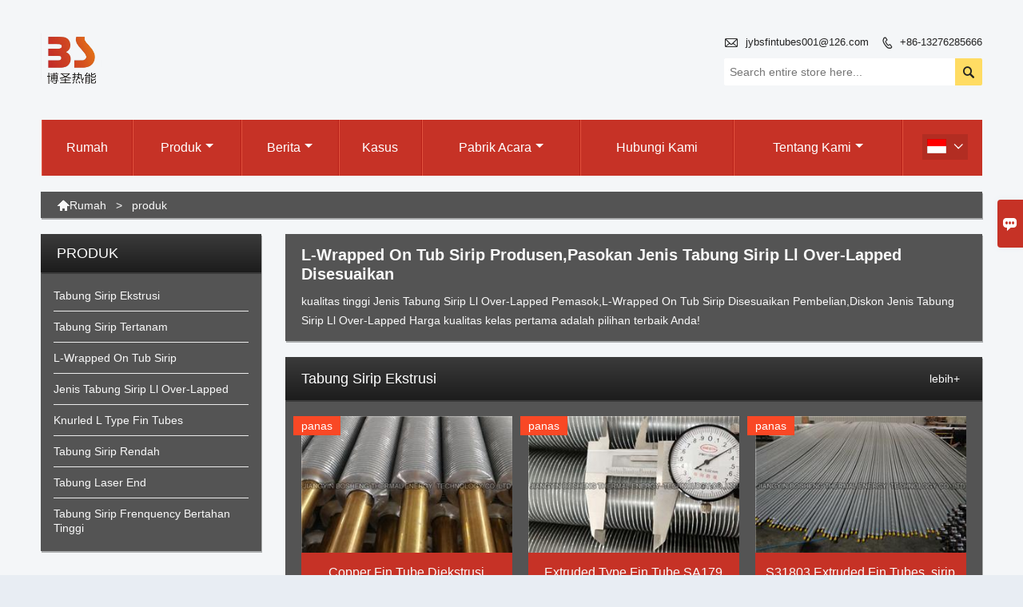

--- FILE ---
content_type: text/html; charset=UTF-8
request_url: http://id.bsfintube.cn/products
body_size: 8669
content:
<!DOCTYPE html PUBLIC "-//W3C//DTD XHTML 1.0 Transitional//EN" "http://www.w3.org/TR/xhtml1/DTD/xhtml1-transitional.dtd">
<html xmlns="http://www.w3.org/1999/xhtml">
<head>
    <meta http-equiv="Content-Type" content="text/html; charset=utf-8" />
                <title>L-Wrapped On Tub Sirip Produsen,Pasokan  Jenis Tabung Sirip Ll Over-Lapped Disesuaikan</title>
            <meta name="description" content="kualitas tinggi Jenis Tabung Sirip Ll Over-Lapped Pemasok,L-Wrapped On Tub Sirip Disesuaikan Pembelian,Diskon Jenis Tabung Sirip Ll Over-Lapped Harga kualitas kelas pertama adalah pilihan terbaik Anda!">
    <meta name="keywords" content="Tabung Sirip Ekstrusi Grosir,Tabung Sirip Tertanam Produsen,Jenis Tabung Sirip Ll Over-Lapped Promosi,L-Wrapped On Tub Sirip Pembelian,Jenis Tabung Sirip Ll Over-Lapped Grosir,L-Wrapped On Tub Sirip Quotes">
    <meta name="viewport" content="width=device-width, initial-scale=1, minimum-scale=1, user-scalable=no , maximum-scale=1" />
    <meta http-equiv="X-UA-Compatible" content="IE=edge,chrome=1,IE=10">
    <meta content="telephone=no" name="format-detection">
    <link rel="canonical" href="http://id.bsfintube.cn/products" />
    <!-- Favicon -->
    <link rel="shortcut icon" href="https://img.waimaoniu.net/1992/1992-202007141721356564.png">
    <!--样式图标-->
    <link rel="stylesheet" type="text/css" href="/template/iconfont/iconfont.css"/>
    <link rel="stylesheet" type="text/css" href="/template/nmoban18_2/css/style-bsfintube.css"/>
    <script type="text/javascript" src="/template/nmoban18_2/js/jquery-1.12.3.min.js"></script>
        <!-- Google Analytics -->
    <script async src="https://www.googletagmanager.com/gtag/js?id=UA-182226218-14"></script>
    <script>
        window.dataLayer = window.dataLayer || [];
        function gtag(){dataLayer.push(arguments);}
        gtag('js', new Date());
                gtag('config', 'UA-182226218-14');
            </script>
    <div class="im">
    <label class="im-l" for="select"><i class="iconfont">&#xe697;</i></label>
    <input type="checkbox" id="select">
    <div class="box">
        <ul>
                                        <li>
                    <a href="#inquiry_area">
                        <i class="iconfont img-envelope">&#xe758;</i>
                    </a>
                </li>
                                                            <li>
                        <a href="https://web.whatsapp.com/send?phone=8613276285666"  target="_blank" title="8613276285666" onclick="imstat(this,5,'/im_state')">
                            <i class="iconfont img-whatsapp">&#xe72c;</i>
                        </a>
                    </li>
                                                                                                                                    </ul>
    </div>
</div></head>

<body class="homepage">
<div class="body-img">
                <img src="/template/nmoban18_2/images/body.jpg"/>
    </div>
<div class="main">
    <!-- HEADER START -->
    <header class="header-box">
        <div class="header-middle">
            <div class="header-inner">
                <div class="header-logo">
                    <div class="header-logo-box">
                        <a href="/"><img alt="JIANGYIN BOSHENG ENERGI TERMAL TECHNOLOGY CO., LTD." src="https://img.waimaoniu.net/1992/1992-202007150842470558.png"></a>
                    </div>
                </div>
                <div class="header-inner-right">
                    <div class="header-contact">
                        <ul>
                            <li class="website-mailbox"><i class="iconfont">&#xe624;</i>
                                <a href="/contact#inquiry_area"  target="_blank" onclick="imstat(this,3,'/im_state')">jybsfintubes001@126.com </a>
                            </li>
                            <li class="website-phone"><i class="iconfont">&#xec76;</i>
                                <a href="/contact#inquiry_area"  target="_blank" onclick="imstat(this,4,'/im_state')">+86-13276285666</a>
                            </li>
                        </ul>
                    </div>
                    <div class="header-search">
                        <form onsubmit="search(this);return false;">
                            <div class="search-box" >
                                <input class="input-text" placeholder="Search entire store here..." type="text" id="key" name="keys">
                                <button class="search-btn"   type="submit"><i class="iconfont">&#xe6c9;</i></button>
                            </div>
                        </form>
                    </div>
                    <script>
                        function search(thatThis) {
                            var searchStr=$(thatThis).find('#key').val();
                            if (searchStr==''){return false}
                            location.href = '/product-search?key=' + $(thatThis).find('#key').val();
                        }
                    </script>
                </div>
            </div>
            <!--导航栏-->
            <div id="fixedMenu">
                <nav class="main-nav" role="navigation">
                    <!-- Mobile menu toggle button (hamburger/x icon) -->
                    <input id="main-menu-state" type="checkbox" />
                    <label class="main-menu-btn" for="main-menu-state">
                        <span class="main-menu-btn-icon"></span> Toggle main menu visibility
                    </label>
                    <!-- Sample menu definition -->
                    <ul id="main-menu" class="sm sm-blue">
                                                    <li class=""><a href="/">Rumah</a>
                                                            </li>
                                                    <li class=""><a href="/products">produk</a>
                                                                    <ul>
                                                                                    <li><a href="/product-list/extruded-fin-tubes">Tabung Sirip Ekstrusi</a>
                                                                                            </li>
                                                                                    <li><a href="/product-list/embedded-fin-tubes">Tabung Sirip Tertanam</a>
                                                                                            </li>
                                                                                    <li><a href="/product-list/l-wrapped-on-fin-tubes">L-Wrapped On Tub Sirip</a>
                                                                                            </li>
                                                                                    <li><a href="/product-list/ll-over-lapped-type-fin-tube">Jenis Tabung Sirip Ll Over-Lapped</a>
                                                                                            </li>
                                                                                    <li><a href="/product-list/knurled-l-type-fin-tubes">Knurled L Type Fin Tubes</a>
                                                                                            </li>
                                                                                    <li><a href="/product-list/low-fin-tubes">Tabung Sirip Rendah</a>
                                                                                            </li>
                                                                                    <li><a href="/product-list/laser-fin-tubes">Tabung Laser End</a>
                                                                                            </li>
                                                                                    <li><a href="/product-list/high-frenquency-resistance-welded-fin-tubes">Tabung Sirip Frenquency Bertahan Tinggi</a>
                                                                                            </li>
                                                                            </ul>
                                                            </li>
                                                    <li class=""><a href="/news">Berita</a>
                                                                    <ul>
                                                                                    <li><a href="/news-list/company-news">Berita perusahaan</a>
                                                                                            </li>
                                                                            </ul>
                                                            </li>
                                                    <li class=""><a href="/case">Kasus</a>
                                                            </li>
                                                    <li class=""><a href="/factory/workshop">pabrik acara</a>
                                                                    <ul>
                                                                                    <li><a href="/factory/workshop">BENGKEL</a>
                                                                                            </li>
                                                                                    <li><a href="/factory/following-up-on-production-monitoring">BENGKEL</a>
                                                                                            </li>
                                                                                    <li><a href="/factory/work-shop-and-finning-machine-for-egllow-finning">TOKO KERJA DAN MESIN FINNING UNTUK E / G / L / FINNING RENDAH</a>
                                                                                            </li>
                                                                                    <li><a href="/factory/production-process-of-finning-tubes">Proses produksi tabung finning</a>
                                                                                            </li>
                                                                                    <li><a href="/factory/the-third-party-inspection-for-extruded-fin-tubes">Pemeriksaan pihak ketiga untuk tabung sirip diekstrusi</a>
                                                                                            </li>
                                                                            </ul>
                                                            </li>
                                                    <li class=""><a href="/contact">Hubungi kami</a>
                                                            </li>
                                                    <li class=""><a href="/aboutus">Tentang kami</a>
                                                                    <ul>
                                                                                    <li><a href="/cert">sertifikasi</a>
                                                                                            </li>
                                                                                    <li><a href="/team-service">Layanan Tim</a>
                                                                                            </li>
                                                                                    <li><a href="/delivery">Kirim</a>
                                                                                            </li>
                                                                            </ul>
                                                            </li>
                                            </ul>
                    <div class="language">
                        <div class="cur"><e class="id">Indonesia<i class="iconfont">&#xe635;</i></e>
                            <ul class="language-list">
                                                                    <li>
                                        <a href="http://de.bsfintube.cn/products" title="Deutsch" class="de" >
                                            Deutsch</a>
                                    </li>
                                                                    <li>
                                        <a href="http://www.bsfintube.cn/products" title="English" class="en" >
                                            English</a>
                                    </li>
                                                                    <li>
                                        <a href="http://es.bsfintube.cn/products" title="Español" class="es" >
                                            Español</a>
                                    </li>
                                                                    <li>
                                        <a href="http://fr.bsfintube.cn/products" title="Français" class="fr" >
                                            Français</a>
                                    </li>
                                                                    <li>
                                        <a href="http://hi.bsfintube.cn/products" title="हिन्दी" class="hi" >
                                            हिन्दी</a>
                                    </li>
                                                                    <li>
                                        <a href="http://id.bsfintube.cn/products" title="Indonesia" class="id" >
                                            Indonesia</a>
                                    </li>
                                                                    <li>
                                        <a href="http://it.bsfintube.cn/products" title="Italiano" class="it" >
                                            Italiano</a>
                                    </li>
                                                                    <li>
                                        <a href="http://ja.bsfintube.cn/products" title="日本語" class="ja" >
                                            日本語</a>
                                    </li>
                                                                    <li>
                                        <a href="http://ko.bsfintube.cn/products" title="한국어" class="ko" >
                                            한국어</a>
                                    </li>
                                                                    <li>
                                        <a href="http://ms.bsfintube.cn/products" title="Melayu" class="ms" >
                                            Melayu</a>
                                    </li>
                                                                    <li>
                                        <a href="http://pt.bsfintube.cn/products" title="Português" class="pt" >
                                            Português</a>
                                    </li>
                                                                    <li>
                                        <a href="http://ru.bsfintube.cn/products" title="Pусский" class="ru" >
                                            Pусский</a>
                                    </li>
                                                                    <li>
                                        <a href="http://vi.bsfintube.cn/products" title="tiếng việt" class="vi" >
                                            tiếng việt</a>
                                    </li>
                                                            </ul>
                        </div>
                    </div>
                </nav>
            </div>
            <!--导航栏结束-->
    </header>
    <!-- HEADER END -->
    <div class="inner-page-main">
    <div class="inner-page-middle">
        <div class="bread-crumb">
            <ul>
                <li><i class="iconfont">&#xe603;</i><a href="/">Rumah</a></li>
                <li> > </li>
                <li>produk</li>
            </ul>
        </div>
        <div class="inner-page-content">
            <div class="inner-page-r">
                <section class="product-key">
                    <div class="product-key-box">
                        <h1>L-Wrapped On Tub Sirip Produsen,Pasokan  Jenis Tabung Sirip Ll Over-Lapped Disesuaikan</h1>
                        <p>kualitas tinggi Jenis Tabung Sirip Ll Over-Lapped Pemasok,L-Wrapped On Tub Sirip Disesuaikan Pembelian,Diskon Jenis Tabung Sirip Ll Over-Lapped Harga kualitas kelas pertama adalah pilihan terbaik Anda!</p>
                    </div>
                </section>
                                    <section class="product-listing">
                        <div class="product-listing-t"><h2>Tabung Sirip Ekstrusi</h2><span><a href="/product-list/extruded-fin-tubes">lebih+</a></span></div>
                        <ul>
                                                            <li>
                                    <div class="product-item">
                                                                                    <div class="sale-label"><span>panas</span></div>
                                                                                <div class="product-image"><a href="/product/copper-extruded-fin-tube-c70600-c71500-c44300-c68700-with-al1060-fin"><img src="https://img.waimaoniu.net/1992/1992-202007131520531813_s.jpg" alt="Copper Fin Tube Diekstrusi C70600 C71500 C44300 C68700 Dengan Fin AL1060"></a></div>
                                        <div class="product-item-name"><a href="/product/copper-extruded-fin-tube-c70600-c71500-c44300-c68700-with-al1060-fin"><h3>Copper Fin Tube Diekstrusi C70600 C71500 C44300 C68700 Dengan Fin AL1060</h3></a></div>
                                    </div>
                                </li>
                                                            <li>
                                    <div class="product-item">
                                                                                    <div class="sale-label"><span>panas</span></div>
                                                                                <div class="product-image"><a href="/product/extruded-type-fin-tube-sa179-cs-tubes-with-aluminium-fin"><img src="https://img.waimaoniu.net/1992/1992-202007131522032073_s.jpg" alt="Extruded Type Fin Tube SA179 CS Tabung Dengan Aluminium Fin"></a></div>
                                        <div class="product-item-name"><a href="/product/extruded-type-fin-tube-sa179-cs-tubes-with-aluminium-fin"><h3>Extruded Type Fin Tube SA179 CS Tabung Dengan Aluminium Fin</h3></a></div>
                                    </div>
                                </li>
                                                            <li>
                                    <div class="product-item">
                                                                                    <div class="sale-label"><span>panas</span></div>
                                                                                <div class="product-image"><a href="/product/s31803-extruded-fin-tubes"><img src="https://img.waimaoniu.net/1992/1992-202007131522323481_s.jpg" alt="S31803 Extruded Fin Tubes, sirip ekstrusi AL1060 untuk pendingin udara"></a></div>
                                        <div class="product-item-name"><a href="/product/s31803-extruded-fin-tubes"><h3>S31803 Extruded Fin Tubes, sirip ekstrusi AL1060 untuk pendingin udara</h3></a></div>
                                    </div>
                                </li>
                                                            <li>
                                    <div class="product-item">
                                                                                    <div class="sale-label"><span>panas</span></div>
                                                                                <div class="product-image"><a href="/product/extruded-serrated-aluminium-fin-tube-sa179-with-al6063-fin"><img src="https://img.waimaoniu.net/1992/1992-202007131523360678_s.jpg" alt="Tabung Sirip Aluminium Bergerigi Diekstrusi SA179 Dengan Sirip AL6063"></a></div>
                                        <div class="product-item-name"><a href="/product/extruded-serrated-aluminium-fin-tube-sa179-with-al6063-fin"><h3>Tabung Sirip Aluminium Bergerigi Diekstrusi SA179 Dengan Sirip AL6063</h3></a></div>
                                    </div>
                                </li>
                                                            <li>
                                    <div class="product-item">
                                                                                    <div class="sale-label"><span>panas</span></div>
                                                                                <div class="product-image"><a href="/product/titanium-tube-sb338-gr2-extruded-fin-tubes-with-al1060-fin"><img src="https://img.waimaoniu.net/1992/1992-202007131507350377_s.jpg" alt="Titanium Tube SB338 Gr.2 Tabung Fin Diekstrusi Dengan Al1060 Fin"></a></div>
                                        <div class="product-item-name"><a href="/product/titanium-tube-sb338-gr2-extruded-fin-tubes-with-al1060-fin"><h3>Titanium Tube SB338 Gr.2 Tabung Fin Diekstrusi Dengan Al1060 Fin</h3></a></div>
                                    </div>
                                </li>
                                                            <li>
                                    <div class="product-item">
                                                                                    <div class="sale-label"><span>panas</span></div>
                                                                                <div class="product-image"><a href="/product/extruded-serrated-aluminium-fin-with-sb163-n08825-smls-tubes"><img src="https://img.waimaoniu.net/1992/1992-202206071010532129_s.jpg" alt="Sirip Aluminium Ekstrusi &amp; Bergerigi Dengan Tabung Smls SB163 N08825"></a></div>
                                        <div class="product-item-name"><a href="/product/extruded-serrated-aluminium-fin-with-sb163-n08825-smls-tubes"><h3>Sirip Aluminium Ekstrusi &amp; Bergerigi Dengan Tabung Smls SB163 N08825</h3></a></div>
                                    </div>
                                </li>
                                                    </ul>
                    </section>
                                    <section class="product-listing">
                        <div class="product-listing-t"><h2>Tabung Sirip Tertanam</h2><span><a href="/product-list/embedded-fin-tubes">lebih+</a></span></div>
                        <ul>
                                                            <li>
                                    <div class="product-item">
                                                                                    <div class="sale-label"><span>panas</span></div>
                                                                                <div class="product-image"><a href="/product/astm-a179-embedded-aluminium-fin-tubes-for-air-cooler"><img src="https://img.waimaoniu.net/1992/1992-202206070957555956_s.jpg" alt="TABUNG FIN ALUMINIUM TERCANTUM UNTUK XCHANGER PANAS"></a></div>
                                        <div class="product-item-name"><a href="/product/astm-a179-embedded-aluminium-fin-tubes-for-air-cooler"><h3>TABUNG FIN ALUMINIUM TERCANTUM UNTUK XCHANGER PANAS</h3></a></div>
                                    </div>
                                </li>
                                                            <li>
                                    <div class="product-item">
                                                                                    <div class="sale-label"><span>panas</span></div>
                                                                                <div class="product-image"><a href="/product/sa213-t11-embedded-aluminium-fin-tubes"><img src="https://img.waimaoniu.net/1992/1992-202007131557004520_s.jpg" alt="Tabung Sirip Aluminium Tertanam SA213 T11"></a></div>
                                        <div class="product-item-name"><a href="/product/sa213-t11-embedded-aluminium-fin-tubes"><h3>Tabung Sirip Aluminium Tertanam SA213 T11</h3></a></div>
                                    </div>
                                </li>
                                                            <li>
                                    <div class="product-item">
                                                                                    <div class="sale-label"><span>panas</span></div>
                                                                                <div class="product-image"><a href="/product/grooved-g-type-sa179-carton-steel-tubes-with-aluminium-fin"><img src="https://img.waimaoniu.net/1992/1992-202007131556363547_s.jpg" alt="Grooved G Type SA179 Tabung Baja Karton Dengan Aluminium Fin"></a></div>
                                        <div class="product-item-name"><a href="/product/grooved-g-type-sa179-carton-steel-tubes-with-aluminium-fin"><h3>Grooved G Type SA179 Tabung Baja Karton Dengan Aluminium Fin</h3></a></div>
                                    </div>
                                </li>
                                                            <li>
                                    <div class="product-item">
                                                                                    <div class="sale-label"><span>panas</span></div>
                                                                                <div class="product-image"><a href="/product/sb163-uns-n08825-grooved-aluminium-fin-tubes"><img src="https://img.waimaoniu.net/1992/1992-202007131555046509_s.jpg" alt="SB163 UNS N08825 Tabung Fin Aluminium Beralur"></a></div>
                                        <div class="product-item-name"><a href="/product/sb163-uns-n08825-grooved-aluminium-fin-tubes"><h3>SB163 UNS N08825 Tabung Fin Aluminium Beralur</h3></a></div>
                                    </div>
                                </li>
                                                            <li>
                                    <div class="product-item">
                                                                                    <div class="sale-label"><span>panas</span></div>
                                                                                <div class="product-image"><a href="/product/al1100-fin-with-base-tube-sa179"><img src="https://img.waimaoniu.net/1992/1992-202007131549093879_s.jpg" alt="Sirip AL1100 Dengan Base Tube SA179"></a></div>
                                        <div class="product-item-name"><a href="/product/al1100-fin-with-base-tube-sa179"><h3>Sirip AL1100 Dengan Base Tube SA179</h3></a></div>
                                    </div>
                                </li>
                                                            <li>
                                    <div class="product-item">
                                                                                    <div class="sale-label"><span>panas</span></div>
                                                                                <div class="product-image"><a href="/product/g-type-fin-a179-carton-steel-tube-with-al1060-h22-fin"><img src="https://img.waimaoniu.net/1992/1992-202007131550101692_s.jpg" alt="G Type Fin A179 Karton Steel Tube Dengan AL1060-H22 Fin"></a></div>
                                        <div class="product-item-name"><a href="/product/g-type-fin-a179-carton-steel-tube-with-al1060-h22-fin"><h3>G Type Fin A179 Karton Steel Tube Dengan AL1060-H22 Fin</h3></a></div>
                                    </div>
                                </li>
                                                    </ul>
                    </section>
                                    <section class="product-listing">
                        <div class="product-listing-t"><h2>L-Wrapped On Tub Sirip</h2><span><a href="/product-list/l-wrapped-on-fin-tubes">lebih+</a></span></div>
                        <ul>
                                                            <li>
                                    <div class="product-item">
                                                                                    <div class="sale-label"><span>panas</span></div>
                                                                                <div class="product-image"><a href="/product/proforated-l-type-fin-tube-sa179-with-al1060-fin"><img src="https://img.waimaoniu.net/1992/1992-202007131605304311_s.jpg" alt="Proforated L Type Fin Tube SA179 Dengan AL1060 Fin"></a></div>
                                        <div class="product-item-name"><a href="/product/proforated-l-type-fin-tube-sa179-with-al1060-fin"><h3>Proforated L Type Fin Tube SA179 Dengan AL1060 Fin</h3></a></div>
                                    </div>
                                </li>
                                                            <li>
                                    <div class="product-item">
                                                                                    <div class="sale-label"><span>panas</span></div>
                                                                                <div class="product-image"><a href="/product/sa179-carton-steel-tubes-with-aluminium-fin"><img src="https://img.waimaoniu.net/1992/1992-202007131605561405_s.jpg" alt="Tabung Baja Karton SA179 Dengan Aluminium Fin"></a></div>
                                        <div class="product-item-name"><a href="/product/sa179-carton-steel-tubes-with-aluminium-fin"><h3>Tabung Baja Karton SA179 Dengan Aluminium Fin</h3></a></div>
                                    </div>
                                </li>
                                                            <li>
                                    <div class="product-item">
                                                                                    <div class="sale-label"><span>panas</span></div>
                                                                                <div class="product-image"><a href="/product/sa213-316-l-wrapped-fin-tubes-with-aluminium-fin"><img src="https://img.waimaoniu.net/1992/1992-202007131602429075_s.jpg" alt="SA213 316 L Dibungkus Tabung Sirip Dengan Aluminium Fin"></a></div>
                                        <div class="product-item-name"><a href="/product/sa213-316-l-wrapped-fin-tubes-with-aluminium-fin"><h3>SA213 316 L Dibungkus Tabung Sirip Dengan Aluminium Fin</h3></a></div>
                                    </div>
                                </li>
                                                            <li>
                                    <div class="product-item">
                                                                                    <div class="sale-label"><span>panas</span></div>
                                                                                <div class="product-image"><a href="/product/hyperfl-foot-fin-tube-a269-tp316l-with-al1060-h22-perforated-fin"><img src="https://img.waimaoniu.net/1992/1992-202007131603224575_s.jpg" alt="L Foot Fin Tube A269 TP316L Dengan Sirip Berlubang AL1060 H22"></a></div>
                                        <div class="product-item-name"><a href="/product/hyperfl-foot-fin-tube-a269-tp316l-with-al1060-h22-perforated-fin"><h3>L Foot Fin Tube A269 TP316L Dengan Sirip Berlubang AL1060 H22</h3></a></div>
                                    </div>
                                </li>
                                                            <li>
                                    <div class="product-item">
                                                                                    <div class="sale-label"><span>panas</span></div>
                                                                                <div class="product-image"><a href="/product/spiral-fin-tube-l-type-sa213-tp304-fin-tubes-with-al1060-fin"><img src="https://img.waimaoniu.net/1992/1992-202007131604487826_s.jpg" alt="Spiral Fin Tube L Type SA213 TP304 Fin Tubes Dengan Fin Al1060"></a></div>
                                        <div class="product-item-name"><a href="/product/spiral-fin-tube-l-type-sa213-tp304-fin-tubes-with-al1060-fin"><h3>Spiral Fin Tube L Type SA213 TP304 Fin Tubes Dengan Fin Al1060</h3></a></div>
                                    </div>
                                </li>
                                                            <li>
                                    <div class="product-item">
                                                                                    <div class="sale-label"><span>panas</span></div>
                                                                                <div class="product-image"><a href="/product/l-fin-tube-for-heat-exchanger-sa334-gr6-with-al1060-fin"><img src="https://img.waimaoniu.net/1992/1992-202007131603583894_s.jpg" alt="L Fin Tube Untuk Heat Exchanger SA334 Gr.6 Dengan Fin AL1060"></a></div>
                                        <div class="product-item-name"><a href="/product/l-fin-tube-for-heat-exchanger-sa334-gr6-with-al1060-fin"><h3>L Fin Tube Untuk Heat Exchanger SA334 Gr.6 Dengan Fin AL1060</h3></a></div>
                                    </div>
                                </li>
                                                    </ul>
                    </section>
                                <div class="pagination-bar">
                    <ul>
                        <li class="active">1</li><li><a href="/products_p2">2</a></li><li><a href="/products_p3">3</a></li><li><a href="/products_p2">></i></a></li><li class="pageinfo">Total 71 arsip</li>                    </ul>
                </div>
                <style>
    .error {  color: red;  }
    /*邮件锚点*/
    .mail-anchor{ width: 100%; position:relative;}
    .mail-anchor #inquiry_area{ position: absolute; top:-120px;}
    .inner-message-row .item button.submitting{ padding-left: 50px;background-image: url(/template/images/loading2.gif);
        background-repeat: no-repeat;    background-position: 10px center; background-color: #fff;
        color: #999; border: 1px solid #ccc;cursor: not-allowed!important;}
    .inner-message-row .item button.submitting:active{ background-color: #fff;  color: #999;  border: 1px solid #ccc;}
</style>
<div class="mail-anchor">
    <div id="inquiry_area"></div>
</div>
<div class="inner-message" style="background-color: #2d2d2d;padding: 20px;">
    <div class="th" style="margin-bottom: 16px;">Dapatkan harga terbaru? Kami akan merespons sesegera mungkin (dalam 12 jam)</div>
    <div class="inner-message-row msg_bl">
        <form class="form_che" method="post" id="messageform1" name="messageform1">
            <!--普通跳转<form class="form_check" method="post" id="messageform1" name="messageform1">-->
            <input type="hidden" id="pid" name="pid" value="0"/>
            <input type="hidden" name="fromurl" value="">
            <script>
                $(function(){
                    $('input[name="fromurl"]').val(window.location.href);
                })
            </script>
            <!--<div class="item">
                <label for="subject"></label>
                <div class="inner-message-box">
                    <input type="text" class="input-lg form-full" value="" placeholder="*" name="subject" id="subject" required="true">
                </div>
            </div>-->
            <div class="item item-half" style="margin-bottom: 12px;">
                <div class="inner-message-half" style="background-color: #1f1f1f">
                    <input type="text" class="input-lg form-full" value="" placeholder="Siapa namamu?" name="name" id="name">
                </div>
            </div>
            <div class="item item-half" style="margin-bottom: 12px;">
                <label for="phone"></label>
                <div class="inner-message-box" style="background-color: #1f1f1f">
                    <input type="text" class="input-lg form-full" value="" placeholder="Nomor kontak terbaik:" name="phone" id="phone" >
                </div>
            </div>
            <div class="item" style="margin-bottom: 12px;">
                <!--邮件出错提示语-->
                <label for="email"></label>
                <div class="inner-message-box" style="background-color: #1f1f1f">
                    <input type="text" class="input-lg form-full" value="" placeholder="*Email kontak terbaik Anda:" id="email" name="email" required="true">
                </div>
            </div>
            <div class="item" style="margin-bottom: 12px;">
                <div class="inner-message-box" style="background-color: #1f1f1f">
                    <input type="text" class="input-lg form-full" value="" placeholder="Nama perusahaan Anda:" name="company" id="company">
                </div>
            </div>
            <div class="item" style="margin-bottom: 12px;">
                <div class="inner-message-box" style="background-color: #1f1f1f">
                    <label for="message"></label>
                    <textarea placeholder="*Apa yang ingin Anda tanyakan?" name="message" id="message" class="form-full" required="true"></textarea>
                </div>
            </div>
            <div class="item" style="margin-bottom: 12px;">
                <button class="btn-text t_submit" id="submit" style="display: inline-block">Menyerahkan</button>
                <div style="display: inline-block; margin-left: 40px;">
                    <input type="checkbox" name="category" value="1" style="width: auto; height: auto;" /><a href="/privacypolicy" target="_blank"><p style="text-decoration: underline;color: #999; display: inline-block;">Rahasia pribadi</p></a>
                    <script>document.getElementsByName("category")[0].checked="checked";</script>
                </div>
            </div>
        </form>
    </div>
</div>            </div>
            <!--inner-page-l-->
            
<div class="inner-page-l">
    <div class="sidebar-block">
        <div class="sidebar-block-but"><span>lebih banyak produk</span><button type="button"><i class="iconfont"></i></button></div>
                        <div class="sidebar-box">
            <div class="sidebar-title">
                <span>produk</span>
            </div>
            <div class="sidebar-contant sidebar-product">
                                    <dl>
                        <dt><a href="/product-list/extruded-fin-tubes" title="Tabung Sirip Ekstrusi"><i></i>Tabung Sirip Ekstrusi</a></dt>
                                            </dl>
                                    <dl>
                        <dt><a href="/product-list/embedded-fin-tubes" title="Tabung Sirip Tertanam"><i></i>Tabung Sirip Tertanam</a></dt>
                                            </dl>
                                    <dl>
                        <dt><a href="/product-list/l-wrapped-on-fin-tubes" title="L-Wrapped On Tub Sirip"><i></i>L-Wrapped On Tub Sirip</a></dt>
                                            </dl>
                                    <dl>
                        <dt><a href="/product-list/ll-over-lapped-type-fin-tube" title="Jenis Tabung Sirip Ll Over-Lapped"><i></i>Jenis Tabung Sirip Ll Over-Lapped</a></dt>
                                            </dl>
                                    <dl>
                        <dt><a href="/product-list/knurled-l-type-fin-tubes" title="Knurled L Type Fin Tubes"><i></i>Knurled L Type Fin Tubes</a></dt>
                                            </dl>
                                    <dl>
                        <dt><a href="/product-list/low-fin-tubes" title="Tabung Sirip Rendah"><i></i>Tabung Sirip Rendah</a></dt>
                                            </dl>
                                    <dl>
                        <dt><a href="/product-list/laser-fin-tubes" title="Tabung Laser End"><i></i>Tabung Laser End</a></dt>
                                            </dl>
                                    <dl>
                        <dt><a href="/product-list/high-frenquency-resistance-welded-fin-tubes" title="Tabung Sirip Frenquency Bertahan Tinggi"><i></i>Tabung Sirip Frenquency Bertahan Tinggi</a></dt>
                                            </dl>
                            </div>
        </div>
        <div class="sidebar-box sidebar-featured">
            <div class="sidebar-title">
                <span>Produk Unggulan</span>
            </div>
            <div class="sidebar-contant">
                <ul>
                                            <li>
                            <div class="item">
                                <div class="pro-media"><a href="/product/astm-a179-embedded-aluminium-fin-tubes-for-air-cooler"><img alt="TABUNG FIN ALUMINIUM TERCANTUM UNTUK XCHANGER PANAS" src="https://img.waimaoniu.net/1992/1992-202206070957555956_s.jpg"></a></div>
                                <div class="pro-detail-info">
                                    <div class="th"><a href="/product/astm-a179-embedded-aluminium-fin-tubes-for-air-cooler">TABUNG FIN ALUMINIUM TERCANTUM UNTUK XCHANGER PANAS</a></div>
                                    <span><a class="btn" href="/product/astm-a179-embedded-aluminium-fin-tubes-for-air-cooler">lebih</a></span>
                                </div>
                            </div>
                        </li>
                                            <li>
                            <div class="item">
                                <div class="pro-media"><a href="/product/sa213-t11-embedded-aluminium-fin-tubes"><img alt="Tabung Sirip Aluminium Tertanam SA213 T11" src="https://img.waimaoniu.net/1992/1992-202007131557004520_s.jpg"></a></div>
                                <div class="pro-detail-info">
                                    <div class="th"><a href="/product/sa213-t11-embedded-aluminium-fin-tubes">Tabung Sirip Aluminium Tertanam SA213 T11</a></div>
                                    <span><a class="btn" href="/product/sa213-t11-embedded-aluminium-fin-tubes">lebih</a></span>
                                </div>
                            </div>
                        </li>
                                            <li>
                            <div class="item">
                                <div class="pro-media"><a href="/product/grooved-g-type-sa179-carton-steel-tubes-with-aluminium-fin"><img alt="Grooved G Type SA179 Tabung Baja Karton Dengan Aluminium Fin" src="https://img.waimaoniu.net/1992/1992-202007131556363547_s.jpg"></a></div>
                                <div class="pro-detail-info">
                                    <div class="th"><a href="/product/grooved-g-type-sa179-carton-steel-tubes-with-aluminium-fin">Grooved G Type SA179 Tabung Baja Karton Dengan Aluminium Fin</a></div>
                                    <span><a class="btn" href="/product/grooved-g-type-sa179-carton-steel-tubes-with-aluminium-fin">lebih</a></span>
                                </div>
                            </div>
                        </li>
                                            <li>
                            <div class="item">
                                <div class="pro-media"><a href="/product/copper-extruded-fin-tube-c70600-c71500-c44300-c68700-with-al1060-fin"><img alt="Copper Fin Tube Diekstrusi C70600 C71500 C44300 C68700 Dengan Fin AL1060" src="https://img.waimaoniu.net/1992/1992-202007131520531813_s.jpg"></a></div>
                                <div class="pro-detail-info">
                                    <div class="th"><a href="/product/copper-extruded-fin-tube-c70600-c71500-c44300-c68700-with-al1060-fin">Copper Fin Tube Diekstrusi C70600 C71500 C44300 C68700 Dengan Fin AL1060</a></div>
                                    <span><a class="btn" href="/product/copper-extruded-fin-tube-c70600-c71500-c44300-c68700-with-al1060-fin">lebih</a></span>
                                </div>
                            </div>
                        </li>
                                    </ul>
            </div>
        </div>
        <div class="sidebar-box sidebar-contact">
    <div class="sidebar-title">
        <span>Hubungi</span>
    </div>
    <div class="sidebar-contant">
                                <div class="mb-20"><div class="inner-title"><i class="iconfont">&#xec76;</i></div><tr><th></th><td><a href="/contact#inquiry_area">+86-13276285666</a></td></tr></div>
                                        <div class="mb-20"><div class="inner-title"><i class="iconfont">&#xe624;</i></div><tr><th></th><td><a href="/contact#inquiry_area">jybsfintubes001@126.com</a></td></tr></div>                        <!--二维码-->
            </div>
</div>    </div>
</div>
<script type="text/javascript" src="/template/nmoban18_2/js/sidebar-product.js"></script>
<script type="text/javascript">
    $(function () {
        initSidebarClicker('span', '+', '-')
    })
</script>        </div>
    </div>
</div>    <!--FOOTER -->
    <footer class="footer-middle">
        <div class="footer-content">
            <div class="footer-content-but"><span>lebih banyak layanan</span><button type="button"><i class="iconfont"></i></button></div>
            <div class="footer-main">
                <div class="item footer-contactus">
                    <div class="footer-static-block">
                        <div class="th"><a href="/contact">Kontak</a></div>
                        <ul class="footer-block-contant">
                            <li><label><i class="iconfont">&#xe60b;</i></label> <a href="/contact#inquiry_area">NO.2 JALAN ZHONGSHENG, KOTA XUXIAKE, KOTA JIANGYIN, JIANGSU, CINA</a></li>
                            <li><label><i class="iconfont">&#xe651;</i></label> <a href="/contact#inquiry_area">jybsfintubes001@126.com</a> </li>
                            <li><label><i class="iconfont">&#xe61b;</i></label> <a href="/contact#inquiry_area">+86-13276285666</a></li>
                                                    </ul>
                    </div>
                </div>
                                    <div class="item key-words">
                        <div class="footer-static-block">
                            <div class="th"><span>Informasi</span></div>
                            <ul class="footer-block-contant">
                                                                    <li><i></i><a href="/delivery">Pengiriman</a></li>
                                                                    <li><i></i><a href="/team-service">Layanan Tim</a></li>
                                                                    <li><i></i><a href="/news">Berita</a></li>
                                                                    <li><i></i><a href="/cert ">Sertifikasi</a></li>
                                                                    <li><i></i><a href="/sitemap">Peta Situs</a></li>
                                                            </ul>
                        </div>
                    </div>
                                    <div class="item key-words">
                        <div class="footer-static-block">
                            <div class="th"><span>Tentang kami</span></div>
                            <ul class="footer-block-contant">
                                                                    <li><i></i><a href="/aboutus">Info perusahaan</a></li>
                                                                    <li><i></i><a href="/company-style">Gaya Perusahaan</a></li>
                                                            </ul>
                        </div>
                    </div>
                                                    <div class="item key-words">
                        <div class="footer-static-block">
                            <div class="th"><span>Tautan</span></div>
                            <ul class="footer-block-contant">
                                                                    <li><i></i>
                                        <a href="/product-list/extruded-fin-tubes">
                                            Tabung Sirip Ekstrusi                                        </a>
                                    </li>
                                                                    <li><i></i>
                                        <a href="/product-list/embedded-fin-tubes">
                                            Tabung Sirip Tertanam                                        </a>
                                    </li>
                                                                    <li><i></i>
                                        <a href="/product-list/l-wrapped-on-fin-tubes">
                                            L-Wrapped On Tub Sirip                                        </a>
                                    </li>
                                                                    <li><i></i>
                                        <a href="/product-list/knurled-l-type-fin-tubes">
                                            Knurled L Type Fin Tubes                                        </a>
                                    </li>
                                                                    <li><i></i>
                                        <a href="/product-list/laser-fin-tubes">
                                            Tabung Laser End                                        </a>
                                    </li>
                                                                                            </ul>
                        </div>
                    </div>
                            </div>
        </div>
        <div class="footer-secondary">
            <div class="footer-secondary-c">
                <div class="social-link">
    <!-- Facebook、YouTube、Twitter、LinkedIn、Instagram、Pinterest -->
                        <a href="https://www.youtube.com/" class="youTube" target="_blank" rel="nofollow">
                                    <i class="iconfont fa-youTube">
                        &#xe65d;                    </i>
                            </a>
                                <a href="https://twitter.com/" class="twitter" target="_blank" rel="nofollow">
                                    <i class="iconfont fa-twitter">
                        &#xe609;                    </i>
                            </a>
                                <a href="https://www.facebook.com/" class="facebook" target="_blank" rel="nofollow">
                                    <i class="iconfont fa-facebook">
                        &#xe616;                    </i>
                            </a>
                                <a href="https://www.linkedin.com/" class="linkedin" target="_blank" rel="nofollow">
                                    <i class="iconfont fa-linkedin">
                        &#xe615;                    </i>
                            </a>
                                <a href="https://www.pinterest.com/" class="pinterest" target="_blank" rel="nofollow">
                                    <i class="iconfont fa-pinterest">
                        &#xe63a;                    </i>
                            </a>
                                <a href="https://www.instagram.com/" class="instagram" target="_blank" rel="nofollow">
                                    <i class="iconfont fa-instagram">
                        &#xe7d3;                    </i>
                            </a>
                <!-- WhatsApp,Skype-->
                                                    <a href="https://web.whatsapp.com/send?phone=8613276285666" class="whatsapp" target="_blank" rel="nofollow" onclick="imstat(this,5,'/im_state')">
                <i class="iconfont img-whatsapp">&#xe72c;</i>
            </a>
                        </div>                <p>Copyright © 2020 JIANGYIN BOSHENG THERMAL ENERGY TECHNOLOGY CO., LTD.</p>
            </div>
        </div>
    </footer>
    <!-- END FOOTER -->
</div>
<script type="text/javascript" src="/assets/plugins/jquery-validate/jquery.validate.min.js"></script>
<script src="/assets/plugins/fancybox3/jquery.fancybox.min.js"></script>
<!--
    <script type="text/javascript"
            src="/assets/plugins/jquery-validate/localization/messages_.js"></script>
--><script type="text/javascript" src="/assets/js/common_functions.js"></script>
<script type="text/javascript" src="/assets/js/custom_functions.js?t=10"></script>
<script type="text/javascript">
    $(function(){
        initSideFloatingMenu(true)
    })
</script>
    <script type="text/javascript" src='https://estat.waimaoniu.com/js.php?id=1992'></script>

<div class="scroll" id="scroll" style="display:none;right: 90px;bottom: 5px;">
    <i class="iconfont">&#xe637;</i>
</div>
<script type="text/javascript">
    $(function () {
        showScroll();
        function showScroll() {
            $(window).scroll(function () {
                var scrollValue = $(window).scrollTop();
                scrollValue > 100 ? $('div[class=scroll]').fadeIn() : $('div[class=scroll]').fadeOut();
            });
            $('#scroll').click(function () {
                $("html,body").animate({scrollTop: 0}, 200);
            });
        }
    })
</script></body>
<!--菜单栏js-->
<!-- SmartMenus jQuery plugin -->
<script type="text/javascript" src="/template/nmoban18_2/js/jquery.smartmenus.js"></script>
<!-- SmartMenus jQuery init -->
<script type="text/javascript">
    // SmartMenus init
    $(function() {
        $('#main-menu').smartmenus({
            subMenusSubOffsetX: 1,
            subMenusSubOffsetY: -8
        });
    });
    // SmartMenus mobile menu toggle button
    $(function() {
        var $mainMenuState = $('#main-menu-state');
        if ($mainMenuState.length) {
            // animate mobile menu
            $mainMenuState.change(function(e) {
                var $menu = $('#main-menu');
                if (this.checked) {
                    $menu.hide().slideDown(250, function() { $menu.css('display', ''); });
                } else {
                    $menu.show().slideUp(250, function() { $menu.css('display', ''); });
                }
            });
            // hide mobile menu beforeunload
            $(window).bind('beforeunload unload', function() {
                if ($mainMenuState[0].checked) {
                    $mainMenuState[0].click();
                }
            });
        }
    });
</script>
<!--导航栏置顶固定-->
<script>
    $(function() {
        var ie6 = document.all;
        var dv = $('#fixedMenu'),
            st;
        dv.attr('otop', dv.offset().top); //存储原来的距离顶部的距离
        $(window).scroll(function() {
            st = Math.max(document.body.scrollTop || document.documentElement.scrollTop);
            if (st > parseInt(dv.attr('otop'))) {
                if (ie6) { //IE6不支持fixed属性，所以只能靠设置position为absolute和top实现此效果
                    dv.css({
                        position: 'absolute',
                        top: st
                    });
                } else if (dv.css('position') != 'fixed') dv.css({
                    'position': 'fixed',
                    top: 0
                });
                dv.addClass("top-fixed")
            } else if (dv.css('position') != 'static'){
                dv.css({
                    'position': 'static'
                });
                dv.removeClass("top-fixed")
            }
        });
    });
</script>
<script>
    //手机端底部折叠
    $('.sidebar-block-but').on("click",function(){
        $(".sidebar-box").toggleClass("expand");
        $(this).toggleClass("expand");
    })
    $('.footer-content-but').on("click",function(){
        $(".footer-main").toggleClass("expand");
        $(this).toggleClass("expand");
    })
</script>
</html>